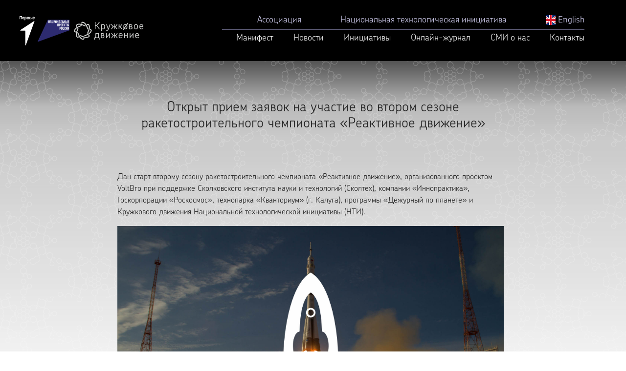

--- FILE ---
content_type: text/html; charset=UTF-8
request_url: https://old.kruzhok.org/news/post/reaktivnoe-dvizhenie
body_size: 4500
content:
<!doctype html>
<html class="no-js" lang="ru">
<head>
    <!-- Google Tag Manager --><script>(function(w,d,s,l,i){w[l]=w[l]||[];w[l].push({'gtm.start':new Date().getTime(),event:'gtm.js'});var f=d.getElementsByTagName(s)[0],j=d.createElement(s),dl=l!='dataLayer'?'&l='+l:'';j.async=true;j.src='https://www.googletagmanager.com/gtm.js?id='+i+dl;f.parentNode.insertBefore(j,f);})(window,document,'script','dataLayer','GTM-N2HL6XB');</script><!-- End Google Tag Manager -->
    <meta charset="utf-8">
    <meta http-equiv="x-ua-compatible" content="ie=edge">
    <title>Открыт прием заявок на участие во втором сезоне ракетостроительного чемпионата «Реактивное движение»</title>
    <meta name="description" content="Дан старт второму сезону ракетостроительного чемпионата «Реактивное движение», организованного проектом VoltBro при поддержке Сколковско�...">
    <meta name="title" content="Открыт прием заявок на участие во втором сезоне ракетостроительного чемпионата «Реактивное движение»">
    <meta property="og:type" content="website">
    <meta property="og:site_name" content="Открыт прием заявок на участие во втором сезоне ракетостроительного чемпионата «Реактивное движение»">
    <meta property="og:title" content="Открыт прием заявок на участие во втором сезоне ракетостроительного чемпионата «Реактивное движение»">
    <meta property="og:description" content="Дан старт второму сезону ракетостроительного чемпионата «Реактивное движение», организованного проектом VoltBro при поддержке Сколковско�...">
    <meta property="og:url" content="http://kruzhok.org">
    <meta property="og:locale" content="ru_RU">
    <meta property="og:image" content="http://kruzhok.org/themes/kruzhok/assets/images/kd.jpg">
    <meta property="og:image:width" content="960">
    <meta property="og:image:height" content="500">
    <meta name="twitter:card" content="summary_large_image">
    <meta name="twitter:title" content="Открыт прием заявок на участие во втором сезоне ракетостроительного чемпионата «Реактивное движение»">
    <meta name="twitter:description" content="Дан старт второму сезону ракетостроительного чемпионата «Реактивное движение», организованного проектом VoltBro при поддержке Сколковско�...">
    <meta name="twitter:image:src" content="http://kruzhok.org/themes/kruzhok/assets/images/kd.jpg">
    <meta name="twitter:url" content="http://kruzhok.org">
    <meta name="twitter:domain" content="kruzhok.org">
    <meta name="viewport" content="width=device-width, initial-scale=1, shrink-to-fit=no">
    <link rel="apple-touch-icon" href="icon.png">
    <link rel="stylesheet" href="https://old.kruzhok.org/themes/kruzhok/assets/css/bootstrap.css">
    <link rel="stylesheet" href="https://old.kruzhok.org/themes/kruzhok/assets/css/bootstrap-grid.css">
    <link rel="stylesheet" href="https://old.kruzhok.org/themes/kruzhok/assets/css/slick.css">
    <link rel="stylesheet" href="https://old.kruzhok.org/themes/kruzhok/assets/css/slick-theme.css">

    <link rel="stylesheet" href="https://old.kruzhok.org/themes/kruzhok/assets/css/styles.css">
    <link rel="stylesheet" href="https://old.kruzhok.org/themes/kruzhok/assets/css/fixed.css">

    <!-- REVOLUTION SLIDER -->
    <link href="https://old.kruzhok.org/themes/kruzhok/assets/plugins/slider.revolution/css/extralayers.css" rel="stylesheet" type="text/css"/>
    <link href="https://old.kruzhok.org/themes/kruzhok/assets/plugins/slider.revolution/css/settings.css" rel="stylesheet" type="text/css"/></head>

<body>
<!-- Google Tag Manager (noscript) --><noscript><iframe src="https://www.googletagmanager.com/ns.html?id=GTM-N2HL6XB"height="0" width="0" style="display:none;visibility:hidden"></iframe></noscript><!-- End Google Tag Manager (noscript) –
<!--[if lte IE 9]>
<p class="browserupgrade">You are using an <strong>outdated</strong> browser. Please <a href="https://browsehappy.com/">upgrade
    your browser</a> to improve your experience and security.</p>
<![endif]-->
<section class="head-section">
    <div class="container head-block">
        <div class="logo"><a class="logoleft" href="https://xn--80aapampemcchfmo7a3c9ehj.xn--p1ai/"></a><a class="logoright" href="/"></a></div>
        <div class="flag">
            <!--<a href="/"><img src="https://old.kruzhok.org/themes/kruzhok/assets/images/flag.png"></a>-->
        </div>
        <div class="head-menu1">
            <div class="menu1-item hm1_1"><a href="/iniciativy/post/associaciya">Ассоциация</a></div>
            <div class="menu1-item hm1_2"><a href="/iniciativy/post/nacionalnaya-tehnologicheskaya-iniciativa">Национальная технологическая инициатива</a></div>
            <div class="menu1-item hm1_3"><a href="/en"><img src="/en/themes/kruzhok/assets/images/eng.png" width="20" height="20" /> English</a></div>
        </div>
        <div class="head-line"></div>
        <div class="head-menu2">
            <div class="menu2-item hm2_1"><a href="/manifest">Манифест</a></div>
            <div class="menu2-item hm2_2"><a href="/news">Новости</a></div>
            <div class="menu2-item hm2_4"><a href="/iniciativy">Инициативы</a>
                <ul style="display: none;">
                    <li><a href="/iniciativy/post/berloga2023">Национальная киберфизическая платформа «Берлога»</a></li>
                    <li><a href="/iniciativy/post/olimpiada-nti">Национальная технологическая олимпиада</a></li>
                    <li><a href="/iniciativy/post/nti-lesson">Урок НТО</a></li>
                    <li><a href="/iniciativy/post/tehnogto">Комплекс ТехноГТО</a></li>
                    <li><a href="/iniciativy/post/cifrovaya-platforma-talantov">Цифровая платформа «Талант»</a></li>
                    <li><a href="/iniciativy/post/konkurs-kruzhkov">Конкурс кружков</a></li> 
                    <li><a href="/iniciativy/post/foss">Конкурс проектов с открытым кодом</a></li>
                    <li><a href="/iniciativy/post/proektnye-shkoly">Практики будущего</a></li>
                    <li><a href="/iniciativy/post/nastavnik-inzhenernyh-komand">Наставник технологий будущего</a></li>                                   
                    <li><a href="/iniciativy/post/master-program">Магистерская программа</a></li>
                    <li><a href="/iniciativy/post/igry-o-praktikah-budushego">Игры о практиках будущего</a></li>
                    <li><a href="/iniciativy/post/dezhurnyj-po-planete">«Дежурный по планете»</a></li>
                    <li><a href="/iniciativy/post/rossiya-strana-morehodov">«Россия — страна мореходов»</a></li>
                    <li><a href="/iniciativy/post/robototehnika">Морская робототехника</a></li>
                    <li><a href="/iniciativy">Другие инициативы</a></li>
                    <li><a href="/documents">Документы</a></li>
                </ul>
            </div>
            <div class="menu2-item hm2_5"><a href="https://journal.kruzhok.org">Онлайн-журнал</a></div>
           <!-- <div class="menu2-item hm2_5"><a href="/lidery-i-proekty">Лидеры и проекты</a></div> -->
            <div class="menu2-item hm2_6"><a href="/smi-o-nas">СМИ о нас</a></div>

            <div class="menu2-item hm2_7"><a href="/contacts">Контакты</a></div>
        </div>
        <a id="sidepanel_btn" href="#" class="fa fa-bars" data-toggle="collapse" data-target=".nav-main-collapse" class="navbar-brand"></a>
    </div>
</section><secton class="collapse mobile-menu" id="navbar-collapse">
    <div class="container">
        <ul>
            <li><a href="/iniciativy/post/associaciya">Ассоциация</a></li>
            <li><a href="/iniciativy/post/nacionalnaya-tehnologicheskaya-iniciativa">Национальная технологическая инициатива</a></li>
            <li><a href="/manifest">Манифест</a></li>
            <li><a href="/news">Новости</a></li>
            <li><a href="/iniciativy">Инициативы</a>
                <ul>                
                    <li><a href="/iniciativy/post/berloga2023">Национальная технологическая платформа «Берлога»</a></li>
                    <li><a href="/iniciativy/post/olimpiada-nti">Национальная технологическая олимпиада</a></li>
                    <li><a href="/iniciativy/post/nti-lesson">Урок НТО</a></li>
                    <li><a href="/iniciativy/post/proektnye-shkoly">Практики будущего</a></li>
                    <li><a href="/iniciativy/post/nastavnik-inzhenernyh-komand">Наставник технологий будущего</a></li>
                    <li><a href="/iniciativy/post/konkurs-kruzhkov">Конкурс кружков</a></li>
                    <li><a href="/iniciativy/post/cifrovaya-platforma-talantov">Цифровая платформа «Талант»</a></li>
                    <li><a href="/iniciativy/post/foss">Конкурс проектов с открытым кодом</a></li>
                    <li><a href="/iniciativy/post/master-program">Магистерская программа</a></li>
                    <li><a href="/iniciativy/post/igry-o-praktikah-budushego">Игры о практиках будущего</a></li>
                    <li><a href="/iniciativy/post/dezhurnyj-po-planete">«Дежурный по планете»</a></li>
                    <li><a href="/iniciativy/post/rossiya-strana-morehodov">«Россия — страна мореходов»</a></li>
                    <li><a href="/iniciativy/post/robototehnika">Морская робототехника</a></li>
                    <li><a href="/iniciativy">Другие инициативы</a></li>
                </ul>
            </li>
             <li><a href="/zakupki-i-otkrytye-konkursy">Закупки</a></li>
            <li><a href="https://journal.kruzhok.org/">Онлайн-журнал</a></li>
            <!-- <li><a href="/lidery-i-proekty">Лидеры и проекты</a></li> -->
            <li><a href="/smi-o-nas">СМИ о нас</a></li>
            <li><a href="/documents">Документы</a></li>
            <li><a href="/contacts">Контакты</a></li>
            <li><a href="/iniciativy/post/svedeniya-ob-obrazovatelnoj-organizacii">Сведения об образовательной организации</a></li>
            <li><a href="/en"><img src="/en/themes/kruzhok/assets/images/eng.png" width="20" height="20" /> English</a></li>
        </ul>
    </div>
</secton>
<secton class="collapse dark-mob-bg"></secton>



<section id="content-section" class="pb-0">
    <section id="content-section-bg">
        <div class="container single-news">
            <h1>Открыт прием заявок на участие во втором сезоне ракетостроительного чемпионата «Реактивное движение»</h1>
<p>Дан старт второму сезону ракетостроительного чемпионата «Реактивное движение», организованного проектом VoltBro при поддержке Сколковского института науки и технологий (Сколтех), компании «Иннопрактика», Госкорпорации «Роскосмос», технопарка «Кванториум» (г. Калуга), программы «Дежурный по планете» и Кружкового движения Национальной технологической инициативы (НТИ).</p>

<p><img src="/storage/app/media/uploaded-files/reaktivnoe-dvizhenie.jpg" style="width: 790px; height: 526.667px;" class="fr-fic fr-dib" data-result="success"></p>

<p>Регистрация команд открыта до 30 октября этого года на сайте
	<a href="http://gorocket.ru/"></a><a href="http://gorocket.ru/">http://gorocket.ru/</a>. Состав команды – три участника (конструктор, программист, схемотехник) и руководитель.</p>

<p>Подать заявку можно по следующим<strong>&nbsp;трекам чемпионата:</strong></p>

<ul>
	<li>Водные ракеты (1-я ступень) – для участников от 12 до 14 лет, которые ранее не принимали участие в чемпионате. Задача – разработать ракету и запрограммировать электронную систему спасения из конструктора на базе Arduino IDE.</li>
	<li>Водные ракеты (2-я ступень) – для участников, прошедших первую ступень. Задача – разработать пусковое устройство и ракету, летящую на максимальную высоту. Мировой рекорд на сегодняшний день – 831 метр.</li>
	<li>Водные ракеты (3-я ступень) – для участников, прошедших вторую ступень. Задача – разработать двухступенчатую гидропневматическую ракету и пусковую установку для запуска на максимальную высоту.</li>
	<li>Твердотопливные ракеты (1-я ступень) – для участников с 14 до 17 лет. Команда должна разработать высоту и электронную систему спасения для твердотопливной ракеты с высотой полета более 200 метров, использую конструктора на базе Arduino IDE (Двигатель 100 Н*с).</li>
	<li>Твердотопливные ракеты (2-я ступень) – для участников, прошедших 1-ю ступень. Задача – разработать ракету-носитель с электронной системой спасения, выводящую на высоту более 200 метров полезную нагрузку (Двигатель 100 Н*с).</li>
	<li>Твердотопливные ракеты (3-я ступень) – для участников, прошедших 2-ю ступень. Задача – разработать ракету-носитель, выводящую на высоту полезную нагрузку формата CubeSat (Двигатель 300 Н*с)</li>
</ul>

<p>Студенческие и взрослые команды могут начать участие со второй ступени любого направления. Также в этом году предусмотрена возможность приехать и запустить собственную ракету без участия в чемпионате (трек «На старт»).</p>

<p>Во втором сезоне чемпионата предусмотрено две сессии при участии специалистов ракетно-космической отрасли: в феврале 2020 года команды защищают проекты ракет, а в начале апреля будущего года идет приемка наземных испытаний. В мае в Калуге состоится финал чемпионата и награждение лучшего ракетостроителя сезона 2019-2020.</p>

<p>Подробную информацию о лигах чемпионата можно узнать на официальном сайте события или задать вопрос по e-mail: <a href="mailto:hello@gorocket.ru">hello@gorocket.ru</a>.</p>
        </div>
    </section>
</section>


<section class="footer-section">
    <div class="container foot-block ">

        <div class="foot-links">
            <div class="foot-soc foot-vk">
                <a href="https://vk.com/kruzhok_nti" target="_blank" rel="nofollow" style="    height: 50px;"></a>
            </div>
            <div class="foot-soc foot-em">
                <a href="mailto:info@kruzhok.org" style="    height: 50px;"></a>
            </div>
            <div class="foot-soc foot-tw">
                <a href="https://t.me/kruzhokteam" style="    height: 50px;"></a>
            </div>
            <!--div class="foot-soc foot-fb">
                <a href="#" target="_blank" rel="nofollow" style="    height: 50px;"></a>
            </div-->
        </div>
        <div class="foot-copy">© 2025 Ассоциация Кружков</div>
        <div class="foot-logo"><a class="logoleft" href="https://годнауки.рф/"></a><a class="logomiddle" href="https://futurerussia.gov.ru"></a><a class="logoright" href="/"></a></div>
        <div class="foot-menu1">
            <div class="menu1-item fm1_1"><a href="/iniciativy/post/associaciya">Ассоциация</a></div>
            <div class="menu1-item fm1_2"><a href="/iniciativy/post/nacionalnaya-tehnologicheskaya-iniciativa">Национальная технологическая инициатива</a></div>
        </div>
        <div class="foot-line"></div>
        <div class="foot-menu2">
            <div class="menu2-item fm2_1"><a href="/news">Новости</a></div>
            <div class="menu2-item fm2_3"><a href="/iniciativy">Инициативы</a></div>
            <div class="menu2-item fm2_4"><a href="https://journal.kruzhok.org/">Онлайн-журнал</a></div>
            <!-- <div class="menu2-item fm2_4"><a href="/lidery-i-proekty">Лидеры и проекты</a></div> -->
            <div class="menu2-item fm2_7"><a href="/iniciativy/post/zakupki-i-otkrytye-konkursy">Закупки</a></div>
            <div class="menu2-item fm2_7"><a href="/contacts">Контакты</a></div>
            <div class="menu2-item fm2_7"><a href="/iniciativy/post/svedeniya-ob-obrazovatelnoj-organizacii">Сведения об образовательной организации</a></div>
        </div>
    </div>
</section>
<script src="https://old.kruzhok.org/themes/kruzhok/assets/js/jquery-3.2.1.min.js" type="text/javascript"></script>
<script src="https://old.kruzhok.org/themes/kruzhok/assets/js/slick.min.js" type="text/javascript"></script>
<script src="https://old.kruzhok.org/themes/kruzhok/assets/js/main.js?v=1.51" type="text/javascript"></script>
<script src="https://old.kruzhok.org/themes/kruzhok/assets/js/bootstrap.min.js" type="text/javascript"></script>

<!-- REVOLUTION SLIDER -->
<script src="https://old.kruzhok.org/themes/kruzhok/assets/plugins/slider.revolution/js/jquery.themepunch.tools.min.js" type="text/javascript"></script>
<script src="https://old.kruzhok.org/themes/kruzhok/assets/plugins/slider.revolution/js/jquery.themepunch.revolution.min.js" type="text/javascript"></script>
<script src="https://old.kruzhok.org/themes/kruzhok/assets/js/demo.revolution_slider.js" type="text/javascript"></script>
</body>
</html>

--- FILE ---
content_type: image/svg+xml
request_url: https://old.kruzhok.org/themes/kruzhok/assets/images/logo.svg
body_size: 6782
content:
<svg xmlns="http://www.w3.org/2000/svg" width="822" height="195" fill="none"><path fill="#181718" d="M817.455 68.54h-16.671v-1.21c0-5.83 2.418-9.631 8.423-9.631 6.219 0 8.422 3.801 8.422 9.631v1.21h-.174Zm4.233 1.814v-2.591c0-7.43-3.197-13.476-12.482-13.476-9.028 0-12.483 6.22-12.483 13.648v6.046c0 7.43 3.413 13.648 12.483 13.648 4.016 0 7.644-.82 10.452-2.635.993-.604 1.209-1.597.82-2.418-.388-.993-1.425-1.425-2.418-.82-2.203 1.425-4.837 2.03-8.639 2.03-5.83 0-8.422-4.017-8.422-9.633v-2.03h19.09c.821.045 1.599-.56 1.599-1.77Zm-39.994 3.844c0 5.614-2.417 9.459-8.638 9.459-6.219 0-8.638-3.801-8.638-9.459v-6.651c0-5.615 2.418-9.46 8.638-9.46 6.047 0 8.638 3.801 8.638 9.46v6.651Zm4.233 0v-6.651c0-7.43-3.628-13.476-12.655-13.476s-12.655 6.047-12.655 13.476v6.65c0 7.43 3.628 13.476 12.655 13.476 9.027-.044 12.655-6.047 12.655-13.475Zm-46.645 13.043c7.645 0 10.237-3.628 10.237-8.639v-1.209c0-2.634-1.21-5.442-5.01-7.04 2.807-1.425 3.628-4.232 3.628-6.219v-1.21c0-4.837-3.197-8.421-9.849-8.421h-9.242c-1.21 0-2.03.993-2.03 2.03V85.08c0 1.21.993 2.03 2.03 2.03h10.236v.13Zm-1.425-29.153c4.837 0 6.219 2.03 6.219 4.837v1.21c0 3.023-2.029 4.837-6.65 4.837h-6.047V58.304h6.435l.043-.216Zm.604 14.296c4.406 0 6.824 1.814 6.824 5.01v1.209c0 3.024-1.209 5.01-6.219 5.01h-7.817V72.557h7.255v-.173h-.043Zm-27.295 1.814c0 5.614-2.419 9.459-8.639 9.459-6.219 0-8.638-3.801-8.638-9.459v-6.651c0-5.615 2.418-9.46 8.638-9.46 6.046 0 8.639 3.801 8.639 9.46v6.651Zm4.189 0v-6.651c0-7.43-3.628-13.476-12.655-13.476s-12.655 6.047-12.655 13.476v6.65c0 7.43 3.628 13.476 12.655 13.476 9.027-.044 12.655-6.047 12.655-13.475Zm-52.259-18.097c0-1.21-.994-2.03-2.03-2.03-1.21 0-2.03.994-2.03 2.03v29.325c0 1.21.82 2.203 2.03 2.203 1.209 0 2.03-.993 2.03-2.203V72.772h4.016c3.628 4.406 7.039 8.854 10.668 13.648.604.82 1.209 1.209 1.814 1.209 1.425 0 2.03-.993 2.03-2.03 0-.389-.216-.993-.389-1.425-3.412-4.838-7.039-9.243-10.668-13.648l10.452-13.259c.389-.389.605-.994.605-1.425 0-.994-.821-2.03-2.03-2.03-.821 0-1.426.388-1.814 1.21l-10.668 13.647h-3.801V56.101h-.215Zm-31.961.173c0-1.21-.993-2.03-2.03-2.03-1.208 0-2.029.821-2.029 2.03v12.655h-3.801l-10.841-13.475c-.604-.821-1.208-1.21-2.029-1.21-1.425 0-2.03 1.21-2.03 2.03 0 .605.216.994.605 1.425l10.452 13.26c-3.628 4.405-7.256 8.853-10.668 13.647-.216.389-.389.994-.389 1.426 0 .993.605 2.03 2.03 2.03.821 0 1.425-.389 1.813-1.21 3.412-4.837 6.824-9.242 10.669-13.648h4.016v12.482c0 1.21.82 2.203 2.03 2.203 1.209 0 2.029-.994 2.029-2.203V73.031h4.017c3.627 4.406 7.04 8.854 10.668 13.648.389.821 1.209 1.21 1.813 1.21 1.426 0 2.03-.994 2.03-2.03 0-.389-.216-.994-.388-1.425-3.412-4.838-7.039-9.243-10.668-13.648l10.452-13.26c.388-.388.604-.993.604-1.425 0-.993-.82-2.03-2.03-2.03-.82 0-1.424.39-2.029 1.21l-10.667 13.648h-4.018V56.274h.389Zm-28.548.605c0-.39.216-.605.216-.821 0-1.21-.993-2.03-2.203-2.03-.82 0-1.597.389-1.814 1.426l-9.243 26.734c-3.8-10.063-7.255-19.09-9.631-26.734-.389-.994-1.209-1.426-1.814-1.426-1.21 0-2.203.82-2.203 1.814 0 .216 0 .389.216.605 2.808 8.637 6.823 19.306 11.445 30.75-3.022 5.831-6.045 7.645-10.063 7.645-1.425 0-2.029 1.21-2.029 2.03 0 .994.604 2.03 2.029 2.03 8.034 0 12.266-5.83 16.067-16.498l9.027-25.525Zm-39.994 16.887c0 6.435-2.418 10.063-8.034 10.063-2.03 0-5.225-.82-7.86-3.412V61.11c2.591-2.202 5.225-3.196 7.644-3.196 6.047 0 8.25 3.024 8.25 9.026v6.825Zm4.233-.389v-6.22c0-8.249-3.412-12.87-11.878-12.87-2.807 0-6.045.994-8.854 3.024-.216-.605-.604-1.21-1.209-1.599-.993-.82-2.202-1.425-3.195-1.425-1.21 0-2.03.605-2.03 1.814 0 .821.388 1.21.993 1.598 1.425.605 1.814 1.426 1.814 4.233v35.156c0 1.21.993 2.03 2.03 2.03 1.209 0 2.03-.994 2.03-2.03V84.822c2.807 2.03 5.829 2.807 8.421 2.807 8.681 0 11.878-6.003 11.878-14.252Zm-62.323-32.565c0-1.21-.993-2.03-2.202-2.03-1.21 0-2.03.994-2.03 2.03v44.831c0 1.21.993 2.203 2.03 2.203a2.212 2.212 0 0 0 2.202-2.203V65.127h7.429c5.614 6.824 12.266 15.29 16.282 21.51.389.82.994 1.209 1.814 1.209 1.598 0 2.203-.994 2.203-2.03 0-.605-.216-.994-.389-1.425-5.226-7.256-10.842-14.253-16.671-21.12l16.498-21.12c.389-.388.389-.82.389-1.425 0-.993-.821-2.03-2.203-2.03-.82 0-1.425.389-1.814.994L511.37 61.198h-7.255V40.683l.388.13Zm285.052 86.811h-16.671v-1.209c0-5.831 2.418-9.631 8.423-9.631 6.217 0 8.421 3.8 8.421 9.632v1.208h-.173Zm4.016 1.814v-2.634c0-7.429-3.196-13.475-12.481-13.475-9.028 0-12.483 6.219-12.483 13.648v6.046c0 7.429 3.412 13.648 12.483 13.648 4.015 0 7.644-.821 10.451-2.635.993-.604 1.21-1.598.821-2.418-.389-.994-1.425-1.425-2.419-.82-2.202 1.425-4.837 2.029-8.637 2.029-5.831 0-8.423-4.016-8.423-9.631v-2.03h19.089c.779.086 1.599-.518 1.599-1.728Zm-57.7 12.871 16.67-18.701v21.292c0 1.209.821 2.203 2.031 2.203 1.208 0 2.028-.994 2.028-2.203v-29.541c0-1.21-.992-2.03-2.028-2.03-1.21 0-2.031.993-2.031 2.03v2.418l-16.67 18.873v-21.291c0-1.21-.993-2.03-2.03-2.03-.993 0-2.203.993-2.203 2.03v29.325c0 1.209.993 2.203 2.203 2.203 1.209 0 2.03-.994 2.03-2.203v-2.375ZM718.378 115.4c0-1.208-.994-2.029-2.03-2.029-1.21 0-2.03.993-2.03 2.029v11.878h-14.857V115.4c0-1.208-.993-2.029-2.03-2.029-1.209 0-2.029.993-2.029 2.029v29.326c0 1.21.993 2.03 2.029 2.03 1.21 0 2.03-.993 2.03-2.03v-13.648h14.857v13.648c0 1.21.994 2.03 2.03 2.03 1.209 0 2.03-.993 2.03-2.03V115.4Zm-38.784 12.223h-16.671v-1.209c0-5.831 2.418-9.631 8.423-9.631 6.218 0 8.422 3.8 8.422 9.632v1.208h-.174Zm4.233 1.814v-2.634c0-7.429-3.197-13.475-12.482-13.475-9.028 0-12.483 6.219-12.483 13.648v6.046c0 7.429 3.412 13.648 12.483 13.648 4.016 0 7.644-.821 10.452-2.635.993-.604 1.209-1.598.82-2.418-.389-.994-1.425-1.425-2.418-.82-2.203 1.425-4.837 2.029-8.638 2.029-5.832 0-8.423-4.016-8.423-9.631v-2.03h19.089c.779.086 1.6-.518 1.6-1.728Zm-51.655-13.864c0-1.21-.994-2.03-2.03-2.03-1.209 0-2.029.821-2.029 2.03v12.655h-3.801l-10.668-13.648c-.605-.821-1.21-1.209-2.03-1.209-1.425 0-2.029 1.209-2.029 2.029 0 .605.215.994.604 1.426l10.452 13.259c-3.628 4.405-7.256 8.855-10.668 13.648-.216.389-.388.993-.388 1.426 0 .992.604 2.029 2.029 2.029.82 0 1.425-.389 1.814-1.209 3.411-4.836 6.824-9.243 10.668-13.648h4.017v12.655c0 1.209.82 2.202 2.029 2.202s2.03-.993 2.03-2.202v-12.655h4.016c3.628 4.405 7.041 8.854 10.668 13.648.389.82 1.21 1.209 1.814 1.209 1.426 0 2.03-.994 2.03-2.029 0-.39-.216-.994-.389-1.426-3.411-4.837-7.039-9.243-10.668-13.648l10.452-13.259c.389-.389.605-.994.605-1.426 0-.992-.821-2.029-2.03-2.029-.821 0-1.425.388-2.03 1.209l-10.668 13.648h-4.016v-12.655h.216Zm-52.865 26.735 16.671-18.701v21.292c0 1.209.82 2.203 2.03 2.203 1.209 0 2.03-.994 2.03-2.203v-29.541c0-1.21-.994-2.03-2.03-2.03-1.21 0-2.03.993-2.03 2.03v2.418l-16.671 18.873v-21.291c0-1.21-.993-2.03-2.03-2.03-1.209 0-2.202.993-2.202 2.03v29.325c0 1.209.993 2.203 2.202 2.203 1.21 0 2.03-.994 2.03-2.203v-2.375Zm-26.561 4.016c7.645 0 10.237-3.628 10.237-8.639v-1.208c0-2.635-1.21-5.442-5.01-7.04 2.807-1.425 3.628-4.233 3.628-6.219v-1.21c0-4.837-3.197-8.422-9.848-8.422h-9.243c-1.209 0-2.03.994-2.03 2.03v28.548c0 1.21.994 2.03 2.03 2.03h10.236v.13Zm-1.381-29.152c4.836 0 6.218 2.03 6.218 4.837v1.21c0 3.023-2.029 4.837-6.65 4.837h-6.046v-10.668h6.434l.044-.216Zm.603 14.295c4.406 0 6.824 1.814 6.824 5.01v1.208c0 3.024-1.209 5.01-6.219 5.01h-7.86v-11.013h7.255v-.215Zm-53.08 11.057c-.993 0-1.814.821-1.814 1.813v10.669c0 1.21.821 2.03 2.03 2.03.994 0 1.814-.821 1.814-2.03v-8.639h26.734v8.639c0 1.21.822 2.03 1.814 2.03 1.21 0 2.03-.821 2.03-2.03v-10.669c0-.992-.82-1.813-1.814-1.813h-3.195v-26.951c0-1.21-.994-2.03-2.03-2.03h-17.708c-.993 0-2.03.821-2.03 1.815v9.242c0 7.429-.388 13.475-2.806 17.708h-3.024l-.001.216Zm7.429 0c2.03-4.405 2.635-11.273 2.635-17.708v-7.428h13.259v24.92h-15.894v.216Z"/><path fill="#D0D1CF" stroke="#D0D1CF" stroke-linecap="square" stroke-miterlimit="3" stroke-width=".576" d="M817.455 68.54h-16.671v-1.21c0-5.83 2.418-9.631 8.423-9.631 6.219 0 8.422 3.801 8.422 9.631v1.21h-.174Zm4.233 1.814v-2.591c0-7.43-3.197-13.476-12.482-13.476-9.028 0-12.483 6.22-12.483 13.648v6.046c0 7.43 3.413 13.648 12.483 13.648 4.016 0 7.644-.82 10.452-2.635.993-.604 1.209-1.597.82-2.418-.388-.993-1.425-1.425-2.418-.82-2.203 1.425-4.837 2.03-8.639 2.03-5.83 0-8.422-4.017-8.422-9.633v-2.03h19.09c.821.045 1.599-.56 1.599-1.77Zm-39.994 3.844c0 5.614-2.417 9.459-8.638 9.459-6.219 0-8.638-3.801-8.638-9.459v-6.651c0-5.615 2.418-9.46 8.638-9.46 6.047 0 8.638 3.801 8.638 9.46v6.651Zm4.233 0v-6.651c0-7.43-3.628-13.476-12.655-13.476s-12.655 6.047-12.655 13.476v6.65c0 7.43 3.628 13.476 12.655 13.476 9.027-.044 12.655-6.047 12.655-13.475Zm-46.645 13.043c7.645 0 10.237-3.628 10.237-8.639v-1.209c0-2.634-1.21-5.442-5.01-7.04 2.807-1.425 3.628-4.232 3.628-6.219v-1.21c0-4.837-3.197-8.421-9.849-8.421h-9.242c-1.21 0-2.03.993-2.03 2.03V85.08c0 1.21.993 2.03 2.03 2.03h10.236v.13Zm-1.425-29.153c4.837 0 6.219 2.03 6.219 4.837v1.21c0 3.023-2.029 4.837-6.65 4.837h-6.047V58.304h6.435l.043-.216Zm.604 14.296c4.406 0 6.824 1.814 6.824 5.01v1.209c0 3.024-1.209 5.01-6.219 5.01h-7.817V72.557h7.255v-.173h-.043Zm-27.295 1.814c0 5.614-2.419 9.459-8.639 9.459-6.219 0-8.638-3.801-8.638-9.459v-6.651c0-5.615 2.418-9.46 8.638-9.46 6.046 0 8.639 3.801 8.639 9.46v6.651Zm4.189 0v-6.651c0-7.43-3.628-13.476-12.655-13.476s-12.655 6.047-12.655 13.476v6.65c0 7.43 3.628 13.476 12.655 13.476 9.027-.044 12.655-6.047 12.655-13.475Zm-52.259-18.097c0-1.21-.994-2.03-2.03-2.03-1.21 0-2.03.994-2.03 2.03v29.325c0 1.21.82 2.203 2.03 2.203 1.209 0 2.03-.993 2.03-2.203V72.772h4.016c3.628 4.406 7.039 8.854 10.668 13.648.604.82 1.209 1.209 1.814 1.209 1.425 0 2.03-.993 2.03-2.03 0-.389-.216-.993-.389-1.425-3.412-4.838-7.039-9.243-10.668-13.648l10.452-13.259c.389-.389.605-.994.605-1.425 0-.994-.821-2.03-2.03-2.03-.821 0-1.426.388-1.814 1.21l-10.668 13.647h-3.801V56.101h-.215Zm-31.961.173c0-1.21-.993-2.03-2.03-2.03-1.208 0-2.029.821-2.029 2.03v12.655h-3.801l-10.841-13.475c-.604-.821-1.208-1.21-2.029-1.21-1.425 0-2.03 1.21-2.03 2.03 0 .605.216.994.605 1.425l10.452 13.26c-3.628 4.405-7.256 8.853-10.668 13.647-.216.389-.389.994-.389 1.426 0 .993.605 2.03 2.03 2.03.821 0 1.425-.389 1.813-1.21 3.412-4.837 6.824-9.242 10.669-13.648h4.016v12.482c0 1.21.82 2.203 2.03 2.203 1.209 0 2.029-.994 2.029-2.203V73.031h4.017c3.627 4.406 7.04 8.854 10.668 13.648.389.821 1.209 1.21 1.813 1.21 1.426 0 2.03-.994 2.03-2.03 0-.389-.216-.994-.388-1.425-3.412-4.838-7.039-9.243-10.668-13.648l10.452-13.26c.388-.388.604-.993.604-1.425 0-.993-.82-2.03-2.03-2.03-.82 0-1.424.39-2.029 1.21l-10.667 13.648h-4.018V56.274h.389Zm-28.548.605c0-.39.216-.605.216-.821 0-1.21-.993-2.03-2.203-2.03-.82 0-1.597.389-1.814 1.426l-9.243 26.734c-3.8-10.063-7.255-19.09-9.631-26.734-.389-.994-1.209-1.426-1.814-1.426-1.21 0-2.203.82-2.203 1.814 0 .216 0 .389.216.605 2.808 8.637 6.823 19.306 11.445 30.75-3.022 5.831-6.045 7.645-10.063 7.645-1.425 0-2.029 1.21-2.029 2.03 0 .994.604 2.03 2.029 2.03 8.034 0 12.266-5.83 16.067-16.498l9.027-25.525Zm-39.994 16.887c0 6.435-2.418 10.063-8.034 10.063-2.03 0-5.225-.82-7.86-3.412V61.11c2.591-2.202 5.225-3.196 7.644-3.196 6.047 0 8.25 3.024 8.25 9.026v6.825h0Zm4.233-.389v-6.22c0-8.249-3.412-12.87-11.878-12.87-2.807 0-6.045.994-8.854 3.024-.216-.605-.604-1.21-1.209-1.599-.993-.82-2.202-1.425-3.195-1.425-1.21 0-2.03.605-2.03 1.814 0 .821.388 1.21.993 1.598 1.425.605 1.814 1.426 1.814 4.233v35.156c0 1.21.993 2.03 2.03 2.03 1.209 0 2.03-.994 2.03-2.03V84.822c2.807 2.03 5.829 2.807 8.421 2.807 8.681 0 11.878-6.003 11.878-14.252Zm-62.323-32.565c0-1.21-.993-2.03-2.202-2.03-1.21 0-2.03.994-2.03 2.03v44.831c0 1.21.993 2.203 2.03 2.203a2.212 2.212 0 0 0 2.202-2.203V65.127h7.429c5.614 6.824 12.266 15.29 16.282 21.51.389.82.994 1.209 1.814 1.209 1.598 0 2.203-.994 2.203-2.03 0-.605-.216-.994-.389-1.425-5.226-7.256-10.842-14.253-16.671-21.12l16.498-21.12c.389-.388.389-.82.389-1.425 0-.993-.821-2.03-2.203-2.03-.82 0-1.425.389-1.814.994L511.37 61.198h-7.255V40.683l.388.13Zm285.052 86.811h-16.671v-1.209c0-5.831 2.418-9.631 8.423-9.631 6.217 0 8.421 3.8 8.421 9.632v1.208h-.173Zm4.016 1.814v-2.634c0-7.429-3.196-13.475-12.481-13.475-9.028 0-12.483 6.219-12.483 13.648v6.046c0 7.429 3.412 13.648 12.483 13.648 4.015 0 7.644-.821 10.451-2.635.993-.604 1.21-1.598.821-2.418-.389-.994-1.425-1.425-2.419-.82-2.202 1.425-4.837 2.029-8.637 2.029-5.831 0-8.423-4.016-8.423-9.631v-2.03h19.089c.779.086 1.599-.518 1.599-1.728Zm-57.7 12.871 16.67-18.701v21.292c0 1.209.821 2.203 2.031 2.203 1.208 0 2.028-.994 2.028-2.203v-29.541c0-1.21-.992-2.03-2.028-2.03-1.21 0-2.031.993-2.031 2.03v2.418l-16.67 18.873v-21.291c0-1.21-.993-2.03-2.03-2.03-.993 0-2.203.993-2.203 2.03v29.325c0 1.209.993 2.203 2.203 2.203 1.209 0 2.03-.994 2.03-2.203v-2.375ZM718.378 115.4c0-1.208-.994-2.029-2.03-2.029-1.21 0-2.03.993-2.03 2.029v11.878h-14.857V115.4c0-1.208-.993-2.029-2.03-2.029-1.209 0-2.029.993-2.029 2.029v29.326c0 1.21.993 2.03 2.029 2.03 1.21 0 2.03-.993 2.03-2.03v-13.648h14.857v13.648c0 1.21.994 2.03 2.03 2.03 1.209 0 2.03-.993 2.03-2.03V115.4Zm-38.784 12.223h-16.671v-1.209c0-5.831 2.418-9.631 8.423-9.631 6.218 0 8.422 3.8 8.422 9.632v1.208h-.174Zm4.233 1.814v-2.634c0-7.429-3.197-13.475-12.482-13.475-9.028 0-12.483 6.219-12.483 13.648v6.046c0 7.429 3.412 13.648 12.483 13.648 4.016 0 7.644-.821 10.452-2.635.993-.604 1.209-1.598.82-2.418-.389-.994-1.425-1.425-2.418-.82-2.203 1.425-4.837 2.029-8.638 2.029-5.832 0-8.423-4.016-8.423-9.631v-2.03h19.089c.779.086 1.6-.518 1.6-1.728Zm-51.655-13.864c0-1.21-.994-2.03-2.03-2.03-1.209 0-2.029.821-2.029 2.03v12.655h-3.801l-10.668-13.648c-.605-.821-1.21-1.209-2.03-1.209-1.425 0-2.029 1.209-2.029 2.029 0 .605.215.994.604 1.426l10.452 13.259c-3.628 4.405-7.256 8.855-10.668 13.648-.216.389-.388.993-.388 1.426 0 .992.604 2.029 2.029 2.029.82 0 1.425-.389 1.814-1.209 3.411-4.836 6.824-9.243 10.668-13.648h4.017v12.655c0 1.209.82 2.202 2.029 2.202s2.03-.993 2.03-2.202v-12.655h4.016c3.628 4.405 7.041 8.854 10.668 13.648.389.82 1.21 1.209 1.814 1.209 1.426 0 2.03-.994 2.03-2.029 0-.39-.216-.994-.389-1.426-3.411-4.837-7.039-9.243-10.668-13.648l10.452-13.259c.389-.389.605-.994.605-1.426 0-.992-.821-2.029-2.03-2.029-.821 0-1.425.388-2.03 1.209l-10.668 13.648h-4.016v-12.655h.216Zm-52.865 26.735 16.671-18.701v21.292c0 1.209.82 2.203 2.03 2.203 1.209 0 2.03-.994 2.03-2.203v-29.541c0-1.21-.994-2.03-2.03-2.03-1.21 0-2.03.993-2.03 2.03v2.418l-16.671 18.873v-21.291c0-1.21-.993-2.03-2.03-2.03-1.209 0-2.202.993-2.202 2.03v29.325c0 1.209.993 2.203 2.202 2.203 1.21 0 2.03-.994 2.03-2.203v-2.375Zm-26.561 4.016c7.645 0 10.237-3.628 10.237-8.639v-1.208c0-2.635-1.21-5.442-5.01-7.04 2.807-1.425 3.628-4.233 3.628-6.219v-1.21c0-4.837-3.197-8.422-9.848-8.422h-9.243c-1.209 0-2.03.994-2.03 2.03v28.548c0 1.21.994 2.03 2.03 2.03h10.236v.13Zm-1.381-29.152c4.836 0 6.218 2.03 6.218 4.837v1.21c0 3.023-2.029 4.837-6.65 4.837h-6.046v-10.668h6.434l.044-.216Zm.603 14.295c4.406 0 6.824 1.814 6.824 5.01v1.208c0 3.024-1.209 5.01-6.219 5.01h-7.86v-11.013h7.255v-.215Zm-53.08 11.057c-.993 0-1.814.821-1.814 1.813v10.669c0 1.21.821 2.03 2.03 2.03.994 0 1.814-.821 1.814-2.03v-8.639h26.734v8.639c0 1.21.822 2.03 1.814 2.03 1.21 0 2.03-.821 2.03-2.03v-10.669c0-.992-.82-1.813-1.814-1.813h-3.195v-26.951c0-1.21-.994-2.03-2.03-2.03h-17.708c-.993 0-2.03.821-2.03 1.815v9.242c0 7.429-.388 13.475-2.806 17.708h-3.024l-.001.216Zm7.429 0c2.03-4.405 2.635-11.273 2.635-17.708v-7.428h13.259v24.92h-15.894v.216Z"/><path fill="#D0D1CF" d="M383.313 68.367c.216-.216.604-.216.82-.389-3.195-3.8-3.411-5.441-2.806-6.219 2.029-2.591 7.644-5.225 15.894-5.225 4.621 0 9.458.82 14.08 2.591 7.428 2.592 12.049 4.621 15.289 6.047 3.022 1.209 5.009 2.03 6.823 2.418 1.598.389 2.807.389 4.016.389.821 0 1.426 0 2.203-.216-.389-.821-.821-1.599-1.21-2.591-.604-1.426-1.209-2.592-2.03-3.801-.604 0-.993-.216-1.598-.216-1.209-.216-3.023-.994-5.614-2.03-3.196-1.425-7.86-3.196-15.462-6.046-5.226-1.814-10.841-2.807-16.283-2.807-9.242 0-17.275 3.023-20.902 7.86-3.413 4.405-.994 9.459 2.029 13.259a24.983 24.983 0 0 1 4.751-3.024ZM449.048 60.117c.216.216.216.605.389.822 1.814-1.599 3.801-3.024 5.226-3.024.388 0 .604 0 .82.216 4.232 3.412 7.645 16.067 2.634 30.362-2.634 7.428-4.621 12.266-5.83 15.462-1.209 3.196-2.03 5.01-2.419 7.04-.604 2.635-.604 4.621-.215 6.219.82-.389 1.598-.82 2.634-1.21 1.425-.604 2.591-1.425 3.801-2.029 0-.389.216-.994.216-1.598.216-1.21.993-3.024 2.029-5.831 1.209-3.196 3.195-8.033 6.046-15.678 5.83-16.498 2.03-32.565-4.837-37.79-1.424-1.21-3.022-1.6-4.836-1.6-3.024 0-5.831 1.6-8.423 3.629.951 1.6 1.944 3.197 2.765 5.01ZM457.08 126.846c-.388.216-.604.216-.82.389 3.195 3.8 3.411 5.441 2.806 6.219-2.029 2.634-7.644 5.225-15.893 5.225-4.621 0-9.459-.82-14.08-2.635-7.428-2.633-12.05-4.62-15.289-5.829-3.023-1.209-5.01-2.03-6.824-2.419-1.424-.389-2.807-.389-4.016-.389-.821 0-1.598 0-2.202.216.388.821.82 1.598 1.209 2.635.605 1.425 1.425 2.634 2.029 3.8.605 0 .994.216 1.599.216 1.209.216 3.023.994 5.614 2.03 3.196 1.425 7.861 3.196 15.462 6.046 5.226 1.814 10.841 2.807 16.283 2.807 8.034 0 17.492-3.023 21.119-7.86 3.412-4.406.821-9.46-2.03-13.26-1.554.995-3.152 1.816-4.967 2.809ZM391.562 135.095c-.216-.389-.216-.605-.388-.993-1.815 1.597-3.802 3.195-5.011 3.195-.216 0-.388 0-.993-.388-4.233-3.412-7.645-16.067-2.592-30.362 2.592-7.429 4.622-12.266 5.831-15.462 1.209-3.197 2.03-5.01 2.419-6.824.605-2.635.605-4.622.216-6.22-.821.39-1.599.821-2.592 1.21-1.425.605-2.591 1.425-3.8 2.03 0 .389-.216.993-.216 1.598-.216 1.21-.994 3.023-2.03 5.83-1.21 3.197-3.196 8.034-6.046 15.678-5.83 16.499-2.03 32.566 4.837 37.791 1.598 1.21 3.196 1.814 5.01 1.814 3.023 0 5.614-1.814 8.034-3.8-1.081-1.684-1.901-3.499-2.679-5.097Z"/><path fill="#D0D1CF" d="M373.855 103.523c.215-.388.215-.605.388-.993-4.837-.216-6.046-.821-6.219-2.203-.82-5.442 5.831-16.887 19.306-23.538 7.04-3.413 11.877-5.442 14.857-6.651 3.024-1.21 5.011-2.03 6.651-3.197 2.203-1.425 3.627-2.807 4.622-4.232-.821-.389-1.814-.605-2.635-.994-1.426-.388-2.592-.82-4.017-1.21-.388.39-.82.606-1.425.995-.994.82-2.807 1.424-5.442 2.591-3.196 1.426-7.817 3.412-15.073 6.824-15.678 7.428-24.1 21.508-22.934 30.146.821 6.047 6.046 7.429 10.668 7.861.043-1.987.648-3.801 1.253-5.399ZM414.452 50.444c.389.216.605.216.994.389.388-4.838 1.425-6.22 2.418-6.436h.821c6.22 0 16.499 7.429 22.329 19.695 3.412 7.256 5.226 11.877 6.65 15.073 1.21 3.197 2.03 5.01 3.024 6.652 1.426 2.202 2.807 3.627 4.233 4.62.388-.82.604-1.814.993-2.634a17.325 17.325 0 0 0 1.209-4.233c-.388-.388-.604-.82-.993-1.424-.821-1.21-1.425-2.808-2.591-5.615-1.425-3.197-3.196-8.034-6.824-15.463-7.04-15.288-19.694-23.322-28.16-23.322-.605 0-1.209 0-1.597.216-5.443.82-7.256 6.047-7.861 10.84 1.77.432 3.542.864 5.355 1.642ZM478.978 94.064c-.821-5.613-6.046-7.428-10.668-8.033-.389 1.814-.993 3.629-1.598 5.442-.216.217-.216.605-.389.821 4.838.389 6.046 1.426 6.219 2.419.605 5.441-5.83 16.887-19.305 23.538-7.041 3.412-11.662 5.441-14.858 6.651-3.024 1.208-5.01 2.03-6.651 3.195-2.203 1.425-3.628 2.808-4.621 4.233.82.388 1.814.604 2.591.994 1.425.388 2.635.819 4.017 1.208.389-.389.82-.604 1.425-.992.993-.822 2.807-1.426 5.442-2.635 3.195-1.425 7.861-3.412 15.073-6.824 15.894-7.298 24.359-21.378 23.323-30.017ZM425.941 144.726c-.389-.216-.605-.216-.994-.389-.389 4.838-1.426 6.219-2.418 6.435h-.821c-6.22 0-16.499-7.428-22.329-19.694-3.411-7.255-5.225-11.877-6.651-15.073-1.209-3.196-2.029-5.01-3.023-6.651-1.425-2.203-2.807-3.627-4.232-4.621-.217.821-.605 1.598-.994 2.635-.605 1.425-.821 2.807-1.209 4.232.215.389.604.821.993 1.425.821 1.21 1.426 2.808 2.591 5.615 1.426 3.196 3.197 8.034 6.651 15.462 7.04 15.289 19.694 23.323 28.16 23.323.605 0 1.21 0 1.599-.216 5.441-.82 7.255-6.046 7.86-10.841-1.598-.432-3.369-1.037-5.183-1.642ZM687.411 95.102c-.605 0-1.209-.216-1.598-.605-1.209-.994-1.598-2.635-.605-4.017l30.967-43.837c.994-1.21 2.635-1.598 4.017-.605 1.209.993 1.597 2.591.604 4.017L689.829 93.89c-.776.779-1.597 1.21-2.418 1.21Z"/><path fill="#2D2B70" d="m187 25.761-66.281 142.114c-.669 1.472.759 3.034 2.277 2.499L330.854 94.72a1.843 1.843 0 0 0 1.206-1.74V26.52a1.81 1.81 0 0 0-1.83-1.83H188.652c-.714 0-1.339.401-1.652 1.071Z"/><path fill="#fff" d="M197.311 36.206h-3.259V28.35h-2.857v18.3h2.857v-7.856h3.259v7.855h2.946V28.35h-2.946v7.856ZM318.58 28.35h-2.856v18.3h2.856v-18.3Zm-113.592 0-2.946 18.3h2.633l.491-3.304h3.526l.492 3.304h2.901l-2.946-18.3h-4.151Zm.58 12.497 1.383-9.239 1.384 9.24h-2.767Zm24.281-4.91-1.027 4.018V28.351h-2.589v18.3h2.947l2.409-8.392 1.161-4.508v12.9h2.589v-18.3h-3.169l-2.321 7.587Zm45.66 6.116.313-11.07h2.499V46.65h2.946v-18.3h-8.124l-.491 13.836c-.044 1.696-.491 1.875-1.785 1.875v2.633h.446c2.901 0 4.107-1.294 4.196-4.641Zm38.563.09v-2.366c0-2.946-1.428-4.508-4.284-4.508h-1.34v-6.874h-2.856v18.3h4.24c2.812-.045 4.24-1.608 4.24-4.553Zm-5.668-4.286h1.34c.892 0 1.428.402 1.428 1.74v2.768c0 1.294-.491 1.74-1.428 1.74h-1.34v-6.248Zm-16.291 4.285v-2.365c0-2.946-1.428-4.508-4.285-4.508h-1.339v-6.874h-2.856v18.3h4.24c2.856-.045 4.24-1.608 4.24-4.553Zm-5.624-4.285h1.339c.937 0 1.428.402 1.428 1.74v2.768c0 1.294-.491 1.74-1.428 1.74h-1.339v-6.248Zm10.578.982h3.259v7.855h2.946v-18.3h-2.946v7.856h-3.259v-7.856h-2.856v18.3h2.856V38.84ZM223.02 28.35h-2.946v15.666h-3.258V28.35h-2.857v18.3h7.543v2.454h2.812v-4.999h-1.25V28.35h-.044v.001Zm43.473 18.3h2.902l-2.947-18.3h-4.195l-2.946 18.3h2.634l.49-3.303h3.527l.535 3.303Zm-3.66-5.803 1.384-9.239 1.384 9.24h-2.768Zm65.923-9.864V28.35h-7.855v18.3h7.855v-2.634h-4.953V38.66h3.927v-2.633h-3.927v-5.044h4.953Zm-86.901-2.811c-2.812 0-4.374 1.65-4.374 4.597v9.507c0 2.945 1.563 4.597 4.374 4.597 2.812 0 4.374-1.696 4.374-4.597v-9.507c0-2.947-1.562-4.597-4.374-4.597Zm1.518 14.282c0 1.294-.58 1.786-1.473 1.786-.937 0-1.472-.492-1.472-1.786V32.59c0-1.294.58-1.786 1.472-1.786.938 0 1.473.492 1.473 1.786v9.864Zm7.9-3.615h3.259v7.855h2.945v-18.3h-2.945v7.856h-3.259v-7.856h-2.856v18.3h2.856V38.84Zm40.349 14.104V50.31h-7.856v18.3h7.856v-2.633h-4.955V60.62h3.929v-2.633h-3.929v-5.089h4.955v.045Zm8.614 15.667h2.946l-4.017-10.132 4.017-8.168h-2.857l-3.75 7.99v-7.99h-2.856v18.3h2.856v-5.624l.893-1.696 2.768 7.32Zm10.31 0V52.899h2.991v-2.634h-8.882V52.9h2.991v15.71h2.9Zm13.346-4.509v-2.365c0-2.947-1.429-4.509-4.285-4.509h-1.339v-6.873h-2.856v18.3h4.239c2.857-.044 4.241-1.607 4.241-4.553Zm-5.624-4.284h1.339c.893 0 1.428.401 1.428 1.74v2.767c0 1.295-.491 1.741-1.428 1.741h-1.339v-6.248Zm-47.133-2.59v-2.364c0-2.947-1.429-4.509-4.285-4.509h-4.24v18.3h2.857v-6.873h1.339c2.901-.045 4.329-1.607 4.329-4.553Zm-5.669-4.284h1.339c.938 0 1.429.402 1.429 1.74v2.768c0 1.295-.491 1.74-1.429 1.74h-1.339v-6.248ZM251.228 68.61h2.858V52.899h3.258v15.71h2.946v-18.3h-9.061l-.001 18.3Zm74.315 0h2.857v-18.3h-2.857v18.3ZM277.25 50.13c-2.813 0-4.374 1.652-4.374 4.597v9.507c0 2.946 1.562 4.597 4.374 4.597 2.812 0 4.374-1.65 4.374-4.597v-9.507c0-2.945-1.562-4.597-4.374-4.597Zm1.473 14.283c0 1.295-.581 1.785-1.474 1.785s-1.473-.49-1.473-1.785V54.55c0-1.295.581-1.785 1.473-1.785.938 0 1.474.491 1.474 1.785v9.864Zm44.187 15.443-1.027 4.017V72.27h-2.544v18.299h2.947l2.409-8.391 1.161-4.508v12.899h2.589v-18.3h-3.169l-2.366 7.588Zm-42.537-7.766c-2.811 0-4.373 1.696-4.373 4.597v9.507c0 2.946 1.562 4.598 4.373 4.598 2.813 0 4.374-1.652 4.374-4.598v-9.507c.001-2.946-1.516-4.597-4.374-4.597Zm1.518 14.283c0 1.294-.58 1.786-1.472 1.786-.893 0-1.473-.492-1.473-1.786V76.51c0-1.294.581-1.786 1.473-1.786.892 0 1.472.492 1.472 1.786v9.864ZM269.975 72.27h-4.24v18.3h2.857v-6.874h1.339c2.856 0 4.284-1.607 4.284-4.508v-2.366c.044-2.946-1.34-4.552-4.24-4.552Zm1.427 7.096c0 1.295-.491 1.742-1.428 1.742h-1.339v-6.205h1.339c.938 0 1.428.401 1.428 1.74v2.723Zm19.639-7.275c-2.812 0-4.284 1.696-4.284 4.597v9.507c0 2.946 1.473 4.598 4.284 4.598 2.812 0 4.285-1.652 4.285-4.598v-2.41h-2.722v2.633c0 1.294-.581 1.785-1.474 1.785-.937 0-1.473-.491-1.473-1.785V76.51c0-1.294.581-1.785 1.473-1.785.893 0 1.474.491 1.474 1.785v1.965h2.722v-1.786c0-2.946-1.473-4.597-4.285-4.597Zm10.534 0c-2.812 0-4.285 1.696-4.285 4.597v9.507c0 2.946 1.473 4.598 4.285 4.598 2.812 0 4.285-1.652 4.285-4.598v-2.41h-2.723v2.633c0 1.294-.58 1.785-1.473 1.785-.938 0-1.473-.491-1.473-1.785V76.51c0-1.294.58-1.785 1.473-1.785.937 0 1.473.491 1.473 1.785v1.965h2.723v-1.786c0-2.946-1.473-4.597-4.285-4.597Zm9.953 7.766-1.026 4.017V72.27h-2.589v18.299h2.946l2.41-8.391 1.16-4.508v12.899h2.589v-18.3h-3.169l-2.321 7.588ZM36.12 96.402H5.991a1.832 1.832 0 0 1-1.004-3.368L95.995 33.37a1.832 1.832 0 0 1 2.73 2.163L41.52 193.791a1.83 1.83 0 0 1-2.027 1.159 1.836 1.836 0 0 1-1.518-1.773v-94.93a1.83 1.83 0 0 0-1.856-1.845ZM11.985 20.571V3.67H4.102V20.57H.048V.195h16.026V20.57h-4.089ZM27.527 11.553a4.01 4.01 0 0 0-.296-1.43 2.624 2.624 0 0 0-.662-1.04 2.187 2.187 0 0 0-.957-.615 2.765 2.765 0 0 0-3.132.674 3.782 3.782 0 0 0-.957 2.423l6.004-.012Zm-6.123 2.517c.003.992.34 1.954.958 2.73a2.967 2.967 0 0 0 2.364 1.005 3.25 3.25 0 0 0 1.69-.425 1.997 1.997 0 0 0 .945-1.253h4.007a6.406 6.406 0 0 1-6.453 4.846c-4.893 0-7.34-2.758-7.34-8.273a9.714 9.714 0 0 1 .485-3.156 6.677 6.677 0 0 1 1.37-2.364 5.78 5.78 0 0 1 2.234-1.537 7.742 7.742 0 0 1 3.014-.555 6.052 6.052 0 0 1 5.13 2.246c1.182 1.489 1.76 3.734 1.76 6.748l-10.164-.012ZM40.09 17.569c2.222 0 3.345-1.56 3.345-4.669a5.365 5.365 0 0 0-.934-3.285 2.825 2.825 0 0 0-2.364-1.289 2.92 2.92 0 0 0-2.364 1.182 5.012 5.012 0 0 0-.921 3.132c-.012 3.286 1.063 4.929 3.238 4.929Zm-6.926 10.153V5.478H36.9v1.844a4.444 4.444 0 0 1 4.09-2.246 5.91 5.91 0 0 1 2.54.556 5.52 5.52 0 0 1 2.021 1.595 7.612 7.612 0 0 1 1.324 2.541c.59 2.151.59 4.421 0 6.572a7.233 7.233 0 0 1-1.182 2.446 5.484 5.484 0 0 1-1.903 1.631c-.792.38-1.662.57-2.54.556a5.094 5.094 0 0 1-4.362-2.364v9.113h-3.723ZM48.872 20.571V5.478h10.153a6.643 6.643 0 0 1 2.21.307 3.83 3.83 0 0 1 1.465.792c.373.312.651.721.804 1.182.163.455.243.935.236 1.418a3.286 3.286 0 0 1-.685 2.128 3.346 3.346 0 0 1-1.702 1.1c.373.084.729.232 1.052.436.341.183.643.432.886.733.304.342.53.745.662 1.182.166.495.246 1.015.237 1.537.009.599-.104 1.194-.331 1.749a3.545 3.545 0 0 1-1.005 1.383 5.34 5.34 0 0 1-1.82.886c-.87.218-1.763.321-2.66.307l-9.502-.047Zm8.935-2.825c1.69 0 2.53-.685 2.53-2.056s-.757-2.021-2.293-2.021H52.57v4.077h5.236Zm.083-6.37a2.54 2.54 0 0 0 1.501-.402 1.3 1.3 0 0 0 .532-1.076c0-1.181-.71-1.725-2.116-1.725h-5.236v3.203h5.319ZM69.614 5.478v4.81h4.893a5.543 5.543 0 0 1 3.912 1.324 4.81 4.81 0 0 1 1.442 3.77 5.047 5.047 0 0 1-1.442 3.865 5.484 5.484 0 0 1-3.935 1.324H65.82V5.478h3.794Zm0 7.67v4.445h4.657a2.295 2.295 0 0 0 1.666-.556 2.176 2.176 0 0 0 .603-1.655 2.14 2.14 0 0 0-.603-1.654 2.256 2.256 0 0 0-1.666-.58h-4.657Zm11.524 7.423V5.478h3.876V20.57h-3.876ZM96.74 11.553a3.77 3.77 0 0 0-.295-1.442 2.61 2.61 0 0 0-.65-1.04 2.364 2.364 0 0 0-.958-.615 2.789 2.789 0 0 0-1.11-.224 2.754 2.754 0 0 0-2.022.898 3.782 3.782 0 0 0-.957 2.423h5.992Zm-6.11 2.517c.002.992.34 1.954.957 2.73a2.943 2.943 0 0 0 2.364 1.005 3.203 3.203 0 0 0 1.666-.425 2.056 2.056 0 0 0 .958-1.253h3.994a6.403 6.403 0 0 1-6.441 4.846c-4.893 0-7.34-2.758-7.34-8.274a9.728 9.728 0 0 1 .473-3.155c.3-.87.765-1.673 1.371-2.364a5.733 5.733 0 0 1 2.246-1.537 7.741 7.741 0 0 1 3.014-.555 6.087 6.087 0 0 1 5.13 2.246c1.165 1.489 1.752 3.738 1.76 6.748L90.63 14.07Z"/></svg>